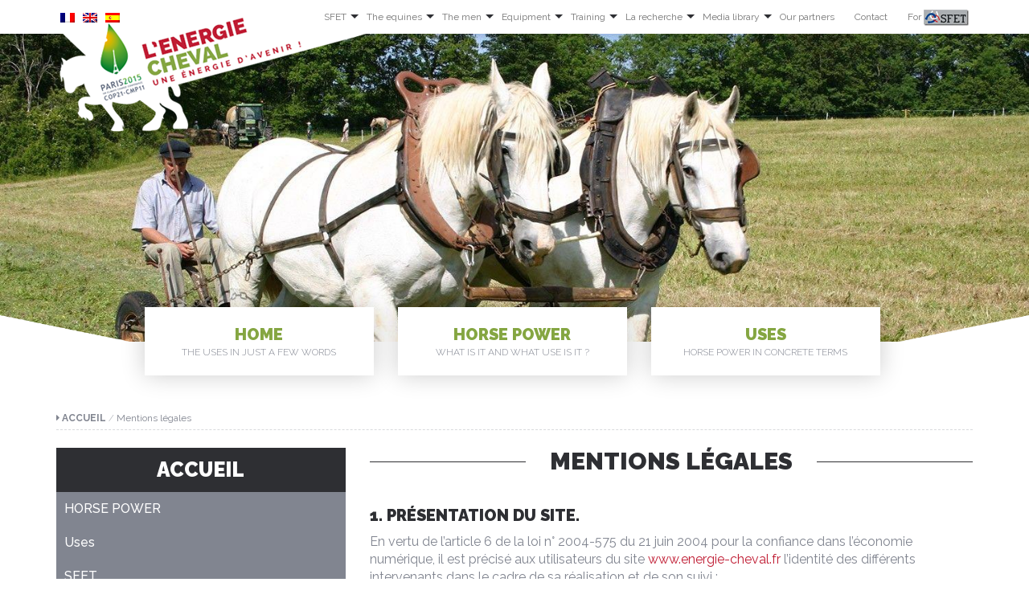

--- FILE ---
content_type: text/html; charset=UTF-8
request_url: https://www.energie-cheval.fr/en/mentions-legales/
body_size: 9398
content:
<!DOCTYPE html>
<html lang="fr">
<head>
<meta charset="UTF-8">
<meta name="viewport" content="width=device-width, initial-scale=1">
<title> - Energie Cheval</title>
<link rel="stylesheet" id="stylesheet-css"  href="https://www.energie-cheval.fr/wp-content/themes/hippo-wp-starter-theme/style.css" type="text/css" media="">

<!-- This site is optimized with the Yoast SEO plugin v3.2.5 - https://yoast.com/wordpress/plugins/seo/ -->
<link rel="canonical" href="https://www.energie-cheval.fr/en/mentions-legales/" />
<meta property="og:locale" content="en_US" />
<meta property="og:type" content="article" />
<meta property="og:title" content="- Energie Cheval" />
<meta property="og:description" content="1. Présentation du site. En vertu de l&#8217;article 6 de la loi n° 2004-575 du 21 juin 2004 pour la confiance dans l&#8217;économie numérique, il est précisé aux utilisateurs du site www.energie-cheval.fr l&#8217;identité des différents intervenants dans le cadre de sa réalisation et de son suivi : Propriétaire : SFET – Association – 3ème étage, &hellip;" />
<meta property="og:url" content="https://www.energie-cheval.fr/en/mentions-legales/" />
<meta property="og:site_name" content="Energie Cheval" />
<meta name="twitter:card" content="summary" />
<meta name="twitter:description" content="1. Présentation du site. En vertu de l&#8217;article 6 de la loi n° 2004-575 du 21 juin 2004 pour la confiance dans l&#8217;économie numérique, il est précisé aux utilisateurs du site www.energie-cheval.fr l&#8217;identité des différents intervenants dans le cadre de sa réalisation et de son suivi : Propriétaire : SFET – Association – 3ème étage, [&hellip;]" />
<meta name="twitter:title" content=" - Energie Cheval" />
<!-- / Yoast SEO plugin. -->

<link rel='stylesheet' id='contact-form-7-css'  href='https://www.energie-cheval.fr/wp-content/plugins/contact-form-7/includes/css/styles.css?ver=4.4.2' type='text/css' media='all' />
<link rel='stylesheet' id='wpglobus-css'  href='https://www.energie-cheval.fr/wp-content/plugins/wpglobus/includes/css/wpglobus.min.css?ver=1.5.4.1' type='text/css' media='all' />
<link rel='https://api.w.org/' href='https://www.energie-cheval.fr/en/wp-json/' />
<link rel="alternate" type="application/json+oembed" href="https://www.energie-cheval.fr/en/wp-json/oembed/1.0/embed?url=https%3A%2F%2Fwww.energie-cheval.fr%2Fen%2Fmentions-legales%2F" />
<link rel="alternate" type="text/xml+oembed" href="https://www.energie-cheval.fr/en/wp-json/oembed/1.0/embed?url=https%3A%2F%2Fwww.energie-cheval.fr%2Fen%2Fmentions-legales%2F&#038;format=xml" />
<!--[if lt IE 9]><script src="http://html5shim.googlecode.com/svn/trunk/html5.js"></script><![endif]-->		<style type="text/css">.recentcomments a{display:inline !important;padding:0 !important;margin:0 !important;}</style>
					<style type="text/css" media="screen">
				.wpglobus_flag_fr{background-image:url(https://www.energie-cheval.fr/wp-content/plugins/wpglobus/flags/fr.png)}.wpglobus_flag_en{background-image:url(https://www.energie-cheval.fr/wp-content/plugins/wpglobus/flags/us.png)}.wpglobus_flag_es{background-image:url(https://www.energie-cheval.fr/wp-content/plugins/wpglobus/flags/es.png)}                                    			</style>
		<link rel="alternate" hreflang="fr-FR" href="https://www.energie-cheval.fr/mentions-legales/"/>
<link rel="alternate" hreflang="en-US" href="https://www.energie-cheval.fr/en/mentions-legales/"/>
<link rel="alternate" hreflang="es-ES" href="https://www.energie-cheval.fr/es/mentions-legales/"/>

<!-- BEGIN GADWP v4.9.3.2 Universal Tracking - https://deconf.com/google-analytics-dashboard-wordpress/ -->
<script>
  (function(i,s,o,g,r,a,m){i['GoogleAnalyticsObject']=r;i[r]=i[r]||function(){
  (i[r].q=i[r].q||[]).push(arguments)},i[r].l=1*new Date();a=s.createElement(o),
  m=s.getElementsByTagName(o)[0];a.async=1;a.src=g;m.parentNode.insertBefore(a,m)
  })(window,document,'script','//www.google-analytics.com/analytics.js','ga');
  ga('create', 'UA-70753057-1', 'auto');
  ga('send', 'pageview');
</script>

<!-- END GADWP Universal Tracking -->

</head>

<body>
	<script type="text/javascript" src="//s7.addthis.com/js/300/addthis_widget.js#pubid=ra-56588059d456ed16" async="async"></script>
	<script>
	  (function(i,s,o,g,r,a,m){i['GoogleAnalyticsObject']=r;i[r]=i[r]||function(){
	  (i[r].q=i[r].q||[]).push(arguments)},i[r].l=1*new Date();a=s.createElement(o),
	  m=s.getElementsByTagName(o)[0];a.async=1;a.src=g;m.parentNode.insertBefore(a,m)
	  })(window,document,'script','//www.google-analytics.com/analytics.js','ga');

	  ga('create', 'UA-70753057-1', 'auto');
	  ga('send', 'pageview');

	</script>
	
	<nav class="navbar navbar-default navbar-static-top" id="navbar-secondaire" role="navigation">
		<div class="container">
			<div class="navbar-header">
			      <button type="button" class="navbar-toggle" data-toggle="collapse" data-target="#menu-secondaire">
			        <span class="sr-only">MENU</span>
			        <i class="fa fa-align-justify fa-2x"></i>
			      </button>
				  <a class="navbar-brand" href="https://www.energie-cheval.fr/en"></a>
			</div>
			<div class="collapse navbar-collapse" id="menu-secondaire">
				<ul class="nav navbar-nav navbar-left">
					<li><a href="https://www.energie-cheval.fr/mentions-legales/"  style="padding:10px 5px !important"><img src="https://www.energie-cheval.fr/wp-content/plugins/wpglobus/flags//fr.png" alt="fr"></a></li><li><a href="https://www.energie-cheval.fr/en/mentions-legales/"  style="padding:10px 5px !important"><img src="https://www.energie-cheval.fr/wp-content/plugins/wpglobus/flags//en.png" alt="en"></a></li><li><a href="https://www.energie-cheval.fr/es/mentions-legales/"  style="padding:10px 5px !important"><img src="https://www.energie-cheval.fr/wp-content/plugins/wpglobus/flags//es.png" alt="es"></a></li>				</ul>
				<ul class="nav navbar-nav navbar-right">
															   <li class="visible-xs page_item_has_children ">
					   		<a href="https://www.energie-cheval.fr/en/">Home</a>
				   	 	</li>
										   <li class="visible-xs page_item_has_children ">
					   		<a href="https://www.energie-cheval.fr/en/menu-principal/energie-cheval/">HORSE POWER</a>
				   	 	</li>
										   <li class="visible-xs page_item_has_children ">
					   		<a href="https://www.energie-cheval.fr/en/menu-principal/utilisations/">Uses</a>
				   	 	</li>
										<li class="page_item page-item-87 page_item_has_children"><a href="https://www.energie-cheval.fr/en/menu-secondaire/la-sfet/">SFET</a>
<ul class='dropdown-menu'>
	<li class="page_item page-item-92"><a href="https://www.energie-cheval.fr/en/menu-secondaire/la-sfet/qui-sommes-nous/">Who Are We ?</a></li>
	<li class="page_item page-item-3580"><a href="https://www.energie-cheval.fr/en/menu-secondaire/la-sfet/equidexport/">Équid&#8217;Export</a></li>
</ul>
</li>
<li class="page_item page-item-202 page_item_has_children"><a href="https://www.energie-cheval.fr/en/menu-secondaire/la-filiere/">The equines</a>
<ul class='dropdown-menu'>
	<li class="page_item page-item-98 page_item_has_children"><a href="https://www.energie-cheval.fr/en/menu-secondaire/la-filiere/anes-mulets/">Donkeys and Mules</a>
	<ul class='dropdown-menu'>
		<li class="page_item page-item-107"><a href="https://www.energie-cheval.fr/en/menu-secondaire/la-filiere/anes-mulets/ane-du-bourbonnais/">Bourbonnais Donkey</a></li>
		<li class="page_item page-item-3697"><a href="https://www.energie-cheval.fr/en/menu-secondaire/la-filiere/anes-mulets/ane-corse/">Âne Corse</a></li>
		<li class="page_item page-item-101"><a href="https://www.energie-cheval.fr/en/menu-secondaire/la-filiere/anes-mulets/ane-de-provence/">Provence Donkey</a></li>
		<li class="page_item page-item-102"><a href="https://www.energie-cheval.fr/en/menu-secondaire/la-filiere/anes-mulets/ane-du-cotentin/">Cotentin Donkey</a></li>
		<li class="page_item page-item-105"><a href="https://www.energie-cheval.fr/en/menu-secondaire/la-filiere/anes-mulets/ane-grand-noir-du-berry/">Grand Noir du Berry Donkey</a></li>
		<li class="page_item page-item-106"><a href="https://www.energie-cheval.fr/en/menu-secondaire/la-filiere/anes-mulets/ane-normand/">Norman Donkey</a></li>
		<li class="page_item page-item-103"><a href="https://www.energie-cheval.fr/en/menu-secondaire/la-filiere/anes-mulets/ane-et-mulets-des-pyrenees/">Pyrenees Donkey and Mule</a></li>
		<li class="page_item page-item-104"><a href="https://www.energie-cheval.fr/en/menu-secondaire/la-filiere/anes-mulets/races-mulassieres-du-poitou/">Poitou Donkey and Mule</a></li>
	</ul>
</li>
	<li class="page_item page-item-100 page_item_has_children"><a href="https://www.energie-cheval.fr/en/menu-secondaire/la-filiere/chevaux-de-territoire/">Regional Horse Breeds</a>
	<ul class='dropdown-menu'>
		<li class="page_item page-item-121"><a href="https://www.energie-cheval.fr/en/menu-secondaire/la-filiere/chevaux-de-territoire/cheval-cavallu-corsu/">Corsican Horse</a></li>
		<li class="page_item page-item-3199"><a href="https://www.energie-cheval.fr/en/menu-secondaire/la-filiere/chevaux-de-territoire/cheval-du-vercors-de-barraquand/">Cheval du Vercors de Barraquand</a></li>
		<li class="page_item page-item-117"><a href="https://www.energie-cheval.fr/en/menu-secondaire/la-filiere/chevaux-de-territoire/cheval-de-territoire-auvergnat/">Auvergne Horse</a></li>
		<li class="page_item page-item-119"><a href="https://www.energie-cheval.fr/en/menu-secondaire/la-filiere/chevaux-de-territoire/cheval-de-race-camargue/">Camargue Horse</a></li>
		<li class="page_item page-item-120"><a href="https://www.energie-cheval.fr/en/menu-secondaire/la-filiere/chevaux-de-territoire/cheval-de-castillon/">Castillonnais Horse</a></li>
		<li class="page_item page-item-123"><a href="https://www.energie-cheval.fr/en/menu-secondaire/la-filiere/chevaux-de-territoire/cheval-de-territoire-merens/">Merens Horse</a></li>
		<li class="page_item page-item-122"><a href="https://www.energie-cheval.fr/en/menu-secondaire/la-filiere/chevaux-de-territoire/cheval-de-territoire-henson/">Henson Horse</a></li>
		<li class="page_item page-item-124"><a href="https://www.energie-cheval.fr/en/menu-secondaire/la-filiere/chevaux-de-territoire/poney-landais/">Landais Pony</a></li>
		<li class="page_item page-item-125"><a href="https://www.energie-cheval.fr/en/menu-secondaire/la-filiere/chevaux-de-territoire/cheval-de-territoire-pottok/">Pottok</a></li>
	</ul>
</li>
	<li class="page_item page-item-99 page_item_has_children"><a href="https://www.energie-cheval.fr/en/menu-secondaire/la-filiere/chevaux-de-trait/">Draft horses</a>
	<ul class='dropdown-menu'>
		<li class="page_item page-item-112"><a href="https://www.energie-cheval.fr/en/menu-secondaire/la-filiere/chevaux-de-trait/cob-normand/">Cob Normand</a></li>
		<li class="page_item page-item-114"><a href="https://www.energie-cheval.fr/en/menu-secondaire/la-filiere/chevaux-de-trait/cheval-de-trait-percheron/">Percheron</a></li>
		<li class="page_item page-item-108"><a href="https://www.energie-cheval.fr/en/menu-secondaire/la-filiere/chevaux-de-trait/cheval-de-trait-ardennais/">Ardennais Draft</a></li>
		<li class="page_item page-item-109"><a href="https://www.energie-cheval.fr/en/menu-secondaire/la-filiere/chevaux-de-trait/cheval-de-trait-auxois/">Auxois Draft</a></li>
		<li class="page_item page-item-110"><a href="https://www.energie-cheval.fr/en/menu-secondaire/la-filiere/chevaux-de-trait/cheval-de-trait-boulonnais/">Boulonnais Draft</a></li>
		<li class="page_item page-item-111"><a href="https://www.energie-cheval.fr/en/menu-secondaire/la-filiere/chevaux-de-trait/cheval-de-trait-breton/">Breton Draft</a></li>
		<li class="page_item page-item-113"><a href="https://www.energie-cheval.fr/en/menu-secondaire/la-filiere/chevaux-de-trait/cheval-de-trait-comtois/">Comtois Draft</a></li>
		<li class="page_item page-item-115"><a href="https://www.energie-cheval.fr/en/menu-secondaire/la-filiere/chevaux-de-trait/cheval-de-trait-nord/">Northern Draft</a></li>
		<li class="page_item page-item-116"><a href="https://www.energie-cheval.fr/en/menu-secondaire/la-filiere/chevaux-de-trait/cheval-de-trait-poitevin/">Poitevin Draft</a></li>
	</ul>
</li>
	<li class="page_item page-item-185 page_item_has_children"><a href="https://www.energie-cheval.fr/en/menu-secondaire/la-filiere/caracterisation/">Equine Profiling</a>
	<ul class='dropdown-menu'>
		<li class="page_item page-item-3432"><a href="https://www.energie-cheval.fr/en/menu-secondaire/la-filiere/caracterisation/pejet/">Aptitude Selection Testing for Young Working Horses</a></li>
		<li class="page_item page-item-3435"><a href="https://www.energie-cheval.fr/en/menu-secondaire/la-filiere/caracterisation/qualifications-loisirs/">Qualifications Loisirs</a></li>
		<li class="page_item page-item-4026"><a href="https://www.energie-cheval.fr/en/menu-secondaire/la-filiere/caracterisation/caracterisation-genomique/">Caractérisation génomique</a></li>
	</ul>
</li>
</ul>
</li>
<li class="page_item page-item-90 page_item_has_children"><a href="https://www.energie-cheval.fr/en/menu-secondaire/les-hommes/">The men</a>
<ul class='dropdown-menu'>
	<li class="page_item page-item-1061"><a href="https://www.energie-cheval.fr/en/menu-secondaire/les-hommes/la-filiere-2/">Breeders</a></li>
	<li class="page_item page-item-135 page_item_has_children"><a href="https://www.energie-cheval.fr/en/menu-secondaire/les-hommes/interprofession/">Interprofession</a>
	<ul class='dropdown-menu'>
		<li class="page_item page-item-3628"><a href="https://www.energie-cheval.fr/en/menu-secondaire/les-hommes/interprofession/france-energie-animale/">France Energie Animale</a></li>
		<li class="page_item page-item-3635"><a href="https://www.energie-cheval.fr/en/menu-secondaire/les-hommes/interprofession/france-equides-lait/">France Équidés Lait</a></li>
	</ul>
</li>
	<li class="page_item page-item-1182"><a href="https://www.energie-cheval.fr/en/menu-secondaire/les-hommes/equi-trait-jeunes/">Youth Equi-Draft Challenge</a></li>
	<li class="page_item page-item-3600"><a href="https://www.energie-cheval.fr/en/menu-secondaire/les-hommes/metiers/">Métiers</a></li>
</ul>
</li>
<li class="page_item page-item-91 page_item_has_children"><a href="https://www.energie-cheval.fr/en/menu-secondaire/le-materiel/">Equipment</a>
<ul class='dropdown-menu'>
	<li class="page_item page-item-137"><a href="https://www.energie-cheval.fr/en/menu-secondaire/le-materiel/charly-piney/">Charly Pinney</a></li>
	<li class="page_item page-item-138"><a href="https://www.energie-cheval.fr/en/menu-secondaire/le-materiel/modern-horse-equipment/">Modern Horse Equipment</a></li>
</ul>
</li>
<li class="page_item page-item-134 page_item_has_children"><a href="https://www.energie-cheval.fr/en/menu-secondaire/formation/">Training</a>
<ul class='dropdown-menu'>
	<li class="page_item page-item-2447"><a href="https://www.energie-cheval.fr/en/menu-secondaire/formation/formations-de-lenseignement-agricole/">Formations de l&#8217;enseignement agricole</a></li>
	<li class="page_item page-item-2396"><a href="https://www.energie-cheval.fr/en/menu-secondaire/formation/equides-formation/">Équidés &#038; formation</a></li>
</ul>
</li>
<li class="page_item page-item-3914 page_item_has_children"><a href="https://www.energie-cheval.fr/en/menu-secondaire/la-recherche/">La recherche</a>
<ul class='dropdown-menu'>
	<li class="page_item page-item-3916"><a href="https://www.energie-cheval.fr/en/menu-secondaire/la-recherche/inet/">L&#8217;INET</a></li>
	<li class="page_item page-item-3283"><a href="https://www.energie-cheval.fr/en/menu-secondaire/la-recherche/etude-cd17/">Etude GES</a></li>
	<li class="page_item page-item-4022"><a href="https://www.energie-cheval.fr/en/menu-secondaire/la-recherche/etudes-filiere/">Études filière</a></li>
	<li class="page_item page-item-95"><a href="https://www.energie-cheval.fr/en/menu-secondaire/la-recherche/etudes/">Études portées par la SFET</a></li>
</ul>
</li>
<li class="page_item page-item-150 page_item_has_children"><a href="https://www.energie-cheval.fr/en/menu-secondaire/mediatheque/">Media library</a>
<ul class='dropdown-menu'>
	<li class="page_item page-item-2184 page_item_has_children"><a href="https://www.energie-cheval.fr/en/menu-secondaire/mediatheque/galerie-videos/">Conferences</a>
	<ul class='dropdown-menu'>
		<li class="page_item page-item-4044"><a href="https://www.energie-cheval.fr/en/menu-secondaire/mediatheque/galerie-videos/inet/">INET</a></li>
		<li class="page_item page-item-2246"><a href="https://www.energie-cheval.fr/en/menu-secondaire/mediatheque/galerie-videos/cheval-dans-la-ville/">Cheval dans la ville</a></li>
		<li class="page_item page-item-2213"><a href="https://www.energie-cheval.fr/en/menu-secondaire/mediatheque/galerie-videos/conference-cheval-de-vigne/">Cheval dans la vigne</a></li>
		<li class="page_item page-item-3170"><a href="https://www.energie-cheval.fr/en/menu-secondaire/mediatheque/galerie-videos/elevage-paturage-mixte/">Elevage &#038; pâturage mixte</a></li>
		<li class="page_item page-item-2187"><a href="https://www.energie-cheval.fr/en/menu-secondaire/mediatheque/galerie-videos/retour-en-videos-sur-lagriday-du-2-juin-2016/">Retour en vidéos sur l&#8217;agr&#8217;iDay du 2 juin 2016</a></li>
		<li class="page_item page-item-2574"><a href="https://www.energie-cheval.fr/en/menu-secondaire/mediatheque/galerie-videos/retour-en-videos-sur-lequimeeting-cheval-etrritorial/">Retour en vidéos sur l&#8217;EQUIMEETING cheval territorial</a></li>
	</ul>
</li>
	<li class="page_item page-item-382 page_item_has_children"><a href="https://www.energie-cheval.fr/en/menu-secondaire/mediatheque/equides-et-tele/">Équidés &#038; Télé</a>
	<ul class='dropdown-menu'>
		<li class="page_item page-item-2252 page_item_has_children"><a href="https://www.energie-cheval.fr/en/menu-secondaire/mediatheque/equides-et-tele/utilisations/">Uses</a>
		<ul class='dropdown-menu'>
			<li class="page_item page-item-2221"><a href="https://www.energie-cheval.fr/en/menu-secondaire/mediatheque/equides-et-tele/utilisations/randonnee/">Randonnée et portage</a></li>
			<li class="page_item page-item-3340"><a href="https://www.energie-cheval.fr/en/menu-secondaire/mediatheque/equides-et-tele/utilisations/loisirs-equestres/">Loisirs équestres</a></li>
			<li class="page_item page-item-3093"><a href="https://www.energie-cheval.fr/en/menu-secondaire/mediatheque/equides-et-tele/utilisations/mixite-delevage/">Mixité d&#8217;élevage</a></li>
			<li class="page_item page-item-2417"><a href="https://www.energie-cheval.fr/en/menu-secondaire/mediatheque/equides-et-tele/utilisations/lequicerie/">Cheval en ville</a></li>
			<li class="page_item page-item-2413"><a href="https://www.energie-cheval.fr/en/menu-secondaire/mediatheque/equides-et-tele/utilisations/viticulture/">Viticulture</a></li>
			<li class="page_item page-item-2410"><a href="https://www.energie-cheval.fr/en/menu-secondaire/mediatheque/equides-et-tele/utilisations/lait-danesse/">Lait</a></li>
			<li class="page_item page-item-2217"><a href="https://www.energie-cheval.fr/en/menu-secondaire/mediatheque/equides-et-tele/utilisations/debardage/">Débardage</a></li>
			<li class="page_item page-item-2219"><a href="https://www.energie-cheval.fr/en/menu-secondaire/mediatheque/equides-et-tele/utilisations/maraichage/">Maraîchage</a></li>
		</ul>
</li>
		<li class="page_item page-item-2253"><a href="https://www.energie-cheval.fr/en/menu-secondaire/mediatheque/equides-et-tele/evenements/">Evènements</a></li>
	</ul>
</li>
	<li class="page_item page-item-2245 page_item_has_children"><a href="https://www.energie-cheval.fr/en/menu-secondaire/mediatheque/documentation/">Documents</a>
	<ul class='dropdown-menu'>
		<li class="page_item page-item-3156"><a href="https://www.energie-cheval.fr/en/menu-secondaire/mediatheque/documentation/documentation-sfet/">Documentation SFET</a></li>
		<li class="page_item page-item-3208"><a href="https://www.energie-cheval.fr/en/menu-secondaire/mediatheque/documentation/bonnes-pratiques/">Bonnes pratiques</a></li>
		<li class="page_item page-item-3400"><a href="https://www.energie-cheval.fr/en/menu-secondaire/mediatheque/documentation/references-technico-economiques/">Marchés/références technico-économiques</a></li>
		<li class="page_item page-item-3606"><a href="https://www.energie-cheval.fr/en/menu-secondaire/mediatheque/documentation/collectivites-territoriales/">Collectivités territoriales</a></li>
		<li class="page_item page-item-384"><a href="https://www.energie-cheval.fr/en/menu-secondaire/mediatheque/documentation/documentation/">Autres documents à télécharger</a></li>
	</ul>
</li>
	<li class="page_item page-item-383 page_item_has_children"><a href="https://www.energie-cheval.fr/en/menu-secondaire/mediatheque/galerie-dimage/">Galerie d&#8217;images</a>
	<ul class='dropdown-menu'>
		<li class="page_item page-item-1832"><a href="https://www.energie-cheval.fr/en/menu-secondaire/mediatheque/galerie-dimage/concours-photos/">Concours photos 2015</a></li>
	</ul>
</li>
</ul>
</li>
<li class="page_item page-item-149"><a href="https://www.energie-cheval.fr/en/menu-secondaire/nos-partenaires/">Our partners</a></li>
<li class="page_item page-item-152"><a href="https://www.energie-cheval.fr/en/menu-secondaire/contact/">Contact</a></li>
					<li><a href="http://www.sfet.fr" target="_blank">For   <img src="https://www.energie-cheval.fr/wp-content/themes/hippo-wp-starter-theme/images/logo-sfet-menu-secondaire.png"></a></li>
				</ul>
			</div>
		</div>
	</nav>
	
							
	
	<header id="header"style="background-image: url(https://www.energie-cheval.fr/wp-content/uploads/2015/11/Boulonnais-1500x770.jpg)">
	
		
				
		
		<nav role="navigation" id="navbar-primaire" class="nav-primaire-page">
			<div class="container">
				<div id="menu-primaire" class="text-center">
					<ul class="list-inline">
																		   <li><a href="https://www.energie-cheval.fr/en/">Home<div>The uses in just a few words</div></a></li>
												   <li><a href="https://www.energie-cheval.fr/en/menu-principal/energie-cheval/">HORSE POWER<div>What is it and what use is it ?
</div></a></li>
												   <li><a href="https://www.energie-cheval.fr/en/menu-principal/utilisations/">Uses<div>Horse power in concrete terms

</div></a></li>
											</ul>
				</div>
			</div>
		</nav>
		
		
	</header>
			
					<main role="main" id="content">
				<div class="container">
										<p class="breadcrumb"><i class="fa fa-caret-right"></i> <span xmlns:v="http://rdf.data-vocabulary.org/#"><span typeof="v:Breadcrumb"><a href="https://www.energie-cheval.fr/en" rel="v:url" property="v:title">Accueil</a>  <span class="breadcrumb_last">Mentions légales</span></span></span></p>					<div class="row">
						
						<div class="col-md-4">
										<ul id="subnav">
														<li><a href="https://www.energie-cheval.fr/en" class="list-head">Accueil</a></li>
				<li class="page_item page-item-88 page_item_has_children"><a href="https://www.energie-cheval.fr/en/menu-principal/energie-cheval/">HORSE POWER</a></li>
<li class="page_item page-item-89 page_item_has_children"><a href="https://www.energie-cheval.fr/en/menu-principal/utilisations/">Uses</a></li>
				<li class="page_item page-item-87 page_item_has_children"><a href="https://www.energie-cheval.fr/en/menu-secondaire/la-sfet/">SFET</a></li>
<li class="page_item page-item-202 page_item_has_children"><a href="https://www.energie-cheval.fr/en/menu-secondaire/la-filiere/">The equines</a></li>
<li class="page_item page-item-90 page_item_has_children"><a href="https://www.energie-cheval.fr/en/menu-secondaire/les-hommes/">The men</a></li>
<li class="page_item page-item-91 page_item_has_children"><a href="https://www.energie-cheval.fr/en/menu-secondaire/le-materiel/">Equipment</a></li>
<li class="page_item page-item-134 page_item_has_children"><a href="https://www.energie-cheval.fr/en/menu-secondaire/formation/">Training</a></li>
<li class="page_item page-item-3914 page_item_has_children"><a href="https://www.energie-cheval.fr/en/menu-secondaire/la-recherche/">La recherche</a></li>
<li class="page_item page-item-150 page_item_has_children"><a href="https://www.energie-cheval.fr/en/menu-secondaire/mediatheque/">Media library</a></li>
<li class="page_item page-item-149"><a href="https://www.energie-cheval.fr/en/menu-secondaire/nos-partenaires/">Our partners</a></li>
<li class="page_item page-item-152"><a href="https://www.energie-cheval.fr/en/menu-secondaire/contact/">Contact</a></li>
										</ul>						</div>
						<div class="col-md-8">
							<h1><span>Mentions légales</span></h1>
							<h2>1. Présentation du site.</h2>
<p>En vertu de l&#8217;article 6 de la loi n° 2004-575 du 21 juin 2004 pour la confiance dans l&#8217;économie numérique, il est précisé aux utilisateurs du site <a title="SFET - www.energie-cheval.fr" href="https://www.energie-cheval.fr/">www.energie-cheval.fr</a> l&#8217;identité des différents intervenants dans le cadre de sa réalisation et de son suivi :</p>
<p><strong>Propriétaire</strong> : SFET – Association – 3ème étage, 83-85 Boulevard Vincent Auriol 75013 Paris<br />
<strong>Créateur</strong> : <a href="www.hippocampestudio.fr">Hippocampe Studio</a><br />
<strong>Responsable publication</strong> : Eric Rousseaux<br />
Le responsable publication est une personne physique ou une personne morale.<br />
<strong>Webmaster</strong> : Sandra Barré<br />
<strong>Hébergeur</strong> : Systea IG – 8 rue Champs Morin &#8211; Etables &#8211; 86170 CHARRAIS</p>
<h3>2. Conditions générales d’utilisation du site et des services proposés.</h3>
<p>L’utilisation du site <a title="SFET - www.energie-cheval.fr" href="https://www.energie-cheval.fr/">www.energie-cheval.fr</a> implique l’acceptation pleine et entière des conditions générales d’utilisation ci-après décrites. Ces conditions d’utilisation sont susceptibles d’être modifiées ou complétées à tout moment, les utilisateurs du site <a title="SFET - www.energie-cheval.fr" href="https://www.energie-cheval.fr/">www.energie-cheval.fr</a> sont donc invités à les consulter de manière régulière.</p>
<p>Ce site est normalement accessible à tout moment aux utilisateurs. Une interruption pour raison de maintenance technique peut être toutefois décidée par SFET, qui s’efforcera alors de communiquer préalablement aux utilisateurs les dates et heures de l’intervention.</p>
<p>Le site <a title="SFET - www.energie-cheval.fr" href="https://www.energie-cheval.fr/">www.energie-cheval.fr</a> est mis à jour régulièrement par Sandra Barré. De la même façon, les mentions légales peuvent être modifiées à tout moment : elles s’imposent néanmoins à l’utilisateur qui est invité à s’y référer le plus souvent possible afin d’en prendre connaissance.</p>
<h3>3. Description des services fournis.</h3>
<p>Le site <a title="SFET - www.energie-cheval.fr" href="https://www.energie-cheval.fr/">www.energie-cheval.fr</a> a pour objet de fournir une information concernant l’ensemble des activités de la société.</p>
<p>SFET s’efforce de fournir sur le site <a title="SFET - www.energie-cheval.fr" href="https://www.energie-cheval.fr/">www.energie-cheval.fr</a> des informations aussi précises que possible. Toutefois, il ne pourra être tenue responsable des omissions, des inexactitudes et des carences dans la mise à jour, qu’elles soient de son fait ou du fait des tiers partenaires qui lui fournissent ces informations.</p>
<p>Tous les informations indiquées sur le site <a title="SFET - www.energie-cheval.fr" href="https://www.energie-cheval.fr/">www.energie-cheval.fr</a> sont données à titre indicatif, et sont susceptibles d’évoluer. Par ailleurs, les renseignements figurant sur le site <a title="SFET - www.energie-cheval.fr" href="https://www.energie-cheval.fr/">www.energie-cheval.fr</a> ne sont pas exhaustifs. Ils sont donnés sous réserve de modifications ayant été apportées depuis leur mise en ligne.</p>
<h3>4. Limitations contractuelles sur les données techniques.</h3>
<p>Le site utilise la technologie JavaScript.</p>
<p>Le site Internet ne pourra être tenu responsable de dommages matériels liés à l’utilisation du site. De plus, l’utilisateur du site s’engage à accéder au site en utilisant un matériel récent, ne contenant pas de virus et avec un navigateur de dernière génération mis-à-jour</p>
<h3>5. Propriété intellectuelle et contrefaçons.</h3>
<p>SFET est propriétaire des droits de propriété intellectuelle ou détient les droits d’usage sur tous les éléments accessibles sur le site, notamment les textes, images, graphismes, logo, icônes, sons, logiciels.</p>
<p>Toute reproduction, représentation, modification, publication, adaptation de tout ou partie des éléments du site, quel que soit le moyen ou le procédé utilisé, est interdite, sauf autorisation écrite préalable de : SFET.</p>
<p>Toute exploitation non autorisée du site ou de l’un quelconque des éléments qu’il contient sera considérée comme constitutive d’une contrefaçon et poursuivie conformément aux dispositions des articles L.335-2 et suivants du Code de Propriété Intellectuelle.</p>
<h3>6. Limitations de responsabilité.</h3>
<p>SFET ne pourra être tenue responsable des dommages directs et indirects causés au matériel de l’utilisateur, lors de l’accès au site www.energie-cheval.fr, et résultant soit de l’utilisation d’un matériel ne répondant pas aux spécifications indiquées au point 4, soit de l’apparition d’un bug ou d’une incompatibilité.</p>
<p>SFET ne pourra également être tenue responsable des dommages indirects (tels par exemple qu’une perte de marché ou perte d’une chance) consécutifs à l’utilisation du site <a title="SFET - www.energie-cheval.fr" href="https://www.energie-cheval.fr/">www.energie-cheval.fr</a>.</p>
<p>Des espaces interactifs (possibilité de poser des questions dans l’espace contact) sont à la disposition des utilisateurs. SFET se réserve le droit de supprimer, sans mise en demeure préalable, tout contenu déposé dans cet espace qui contreviendrait à la législation applicable en France, en particulier aux dispositions relatives à la protection des données. Le cas échéant, SFET se réserve également la possibilité de mettre en cause la responsabilité civile et/ou pénale de l’utilisateur, notamment en cas de message à caractère raciste, injurieux, diffamant, ou pornographique, quel que soit le support utilisé (texte, photographie…).</p>
<h3>7. Gestion des données personnelles.</h3>
<p>En France, les données personnelles sont notamment protégées par la loi n° 78-87 du 6 janvier 1978, la loi n° 2004-801 du 6 août 2004, l&#8217;article L. 226-13 du Code pénal et la Directive Européenne du 24 octobre 1995.</p>
<p>A l&#8217;occasion de l&#8217;utilisation du site <a title="SFET - www.energie-cheval.fr" href="https://www.energie-cheval.fr/">www.energie-cheval.fr</a>, peuvent êtres recueillies : l&#8217;URL des liens par l&#8217;intermédiaire desquels l&#8217;utilisateur a accédé au site <a title="SFET - www.energie-cheval.fr" href="https://www.energie-cheval.fr/">www.energie-cheval.fr</a>, le fournisseur d&#8217;accès de l&#8217;utilisateur, l&#8217;adresse de protocole Internet (IP) de l&#8217;utilisateur.</p>
<p>En tout état de cause SFET ne collecte des informations personnelles relatives à l&#8217;utilisateur que pour le besoin de certains services proposés par le site <a title="SFET - www.energie-cheval.fr" href="https://www.energie-cheval.fr/">www.energie-cheval.fr</a>. L&#8217;utilisateur fournit ces informations en toute connaissance de cause, notamment lorsqu&#8217;il procède par lui-même à leur saisie. Il est alors précisé à l&#8217;utilisateur du site <a title="SFET - www.energie-cheval.fr" href="https://www.energie-cheval.fr/">www.energie-cheval.fr</a> l’obligation ou non de fournir ces informations.</p>
<p>Conformément aux dispositions des articles 38 et suivants de la loi 78-17 du 6 janvier 1978 relative à l’informatique, aux fichiers et aux libertés, tout utilisateur dispose d’un droit d’accès, de rectification et d’opposition aux données personnelles le concernant, en effectuant sa demande écrite et signée, accompagnée d’une copie du titre d’identité avec signature du titulaire de la pièce, en précisant l’adresse à laquelle la réponse doit être envoyée.</p>
<p>Aucune information personnelle de l&#8217;utilisateur du site <a title="SFET - www.energie-cheval.fr" href="https://www.energie-cheval.fr/">www.energie-cheval.fr</a> n&#8217;est publiée à l&#8217;insu de l&#8217;utilisateur, échangée, transférée, cédée ou vendue sur un support quelconque à des tiers. Seule l&#8217;hypothèse du rachat de SFET et de ses droits permettrait la transmission des dites informations à l&#8217;éventuel acquéreur qui serait à son tour tenu de la même obligation de conservation et de modification des données vis à vis de l&#8217;utilisateur du site <a title="SFET - www.energie-cheval.fr" href="https://www.energie-cheval.fr/">www.energie-cheval.fr</a>.</p>
<p>Le site n&#8217;est pas déclaré à la CNIL car il ne recueille pas d&#8217;informations personnelles. .</p>
<p>Les bases de données sont protégées par les dispositions de la loi du 1er juillet 1998 transposant la directive 96/9 du 11 mars 1996 relative à la protection juridique des bases de données.</p>
<h3>8. Liens hypertextes et cookies.</h3>
<p>Le site <a title="SFET - www.energie-cheval.fr" href="https://www.energie-cheval.fr/">www.energie-cheval.fr</a> contient un certain nombre de liens hypertextes vers d’autres sites, mis en place avec l’autorisation de SFET. Cependant, SFET n’a pas la possibilité de vérifier le contenu des sites ainsi visités, et n’assumera en conséquence aucune responsabilité de ce fait.</p>
<p>La navigation sur le site <a title="SFET - www.energie-cheval.fr" href="https://www.energie-cheval.fr/">www.energie-cheval.fr</a> est susceptible de provoquer l’installation de cookie(s) sur l’ordinateur de l’utilisateur. Un cookie est un fichier de petite taille, qui ne permet pas l’identification de l’utilisateur, mais qui enregistre des informations relatives à la navigation d’un ordinateur sur un site. Les données ainsi obtenues visent à faciliter la navigation ultérieure sur le site, et ont également vocation à permettre diverses mesures de fréquentation.</p>
<p>Le refus d’installation d’un cookie peut entraîner l’impossibilité d’accéder à certains services. L’utilisateur peut toutefois configurer son ordinateur de la manière suivante, pour refuser l’installation des cookies :</p>
<p>Sous Internet Explorer : onglet outil (pictogramme en forme de rouage en haut a droite) / options internet. Cliquez sur Confidentialité et choisissez Bloquer tous les cookies. Validez sur Ok.</p>
<p>Sous Firefox : en haut de la fenêtre du navigateur, cliquez sur le bouton Firefox, puis aller dans l&#8217;onglet Options. Cliquer sur l&#8217;onglet Vie privée.<br />
Paramétrez les Règles de conservation sur : utiliser les paramètres personnalisés pour l&#8217;historique. Enfin décochez-la pour désactiver les cookies.</p>
<p>Sous Safari : Cliquez en haut à droite du navigateur sur le pictogramme de menu (symbolisé par un rouage). Sélectionnez Paramètres. Cliquez sur Afficher les paramètres avancés. Dans la section &#8220;Confidentialité&#8221;, cliquez sur Paramètres de contenu. Dans la section &#8220;Cookies&#8221;, vous pouvez bloquer les cookies.</p>
<p>Sous Chrome : Cliquez en haut à droite du navigateur sur le pictogramme de menu (symbolisé par trois lignes horizontales). Sélectionnez Paramètres. Cliquez sur Afficher les paramètres avancés. Dans la section &#8220;Confidentialité&#8221;, cliquez sur préférences. Dans l&#8217;onglet &#8220;Confidentialité&#8221;, vous pouvez bloquer les cookies.</p>
<h3>9. Droit applicable et attribution de juridiction.</h3>
<p>Tout litige en relation avec l’utilisation du site <a title="SFET - www.energie-cheval.fr" href="https://www.energie-cheval.fr/">www.energie-cheval.fr</a> est soumis au droit français. Il est fait attribution exclusive de juridiction aux tribunaux compétents de Paris.</p>
<h3>10. Les principales lois concernées.</h3>
<p>Loi n° 78-17 du 6 janvier 1978, notamment modifiée par la loi n° 2004-801 du 6 août 2004 relative à l&#8217;informatique, aux fichiers et aux libertés.</p>
<p>Loi n° 2004-575 du 21 juin 2004 pour la confiance dans l&#8217;économie numérique.</p>
<h3>11. Lexique.</h3>
<p>Utilisateur : Internaute se connectant, utilisant le site susnommé.</p>
<p>Informations personnelles : « les informations qui permettent, sous quelque forme que ce soit, directement ou non, l&#8217;identification des personnes physiques auxquelles elles s&#8217;appliquent » (article 4 de la loi n° 78-17 du 6 janvier 1978).</p>
							
														
														
						</div>
					</div>
				</div>
			</main>
			
			
	<footer id="footer" role="contentinfo">
		<div class="container">
			<div class="row">
				<h2>Energie Cheval</h2>
								 
					<div class="col-md-2">
						<ul class="list-unstyled">
							<li>
								<a href="https://www.energie-cheval.fr/en/">Home</a> 
								 
								 
							</li>
						</ul>
					</div>
				 
					<div class="col-md-2">
						<ul class="list-unstyled">
							<li>
								<a href="https://www.energie-cheval.fr/en/menu-principal/energie-cheval/">HORSE POWER</a> 
								 
								 
								<ul class="list-unstyled">
									<li class="page_item page-item-304"><a href="https://www.energie-cheval.fr/en/menu-principal/energie-cheval/la-traction-animale-dans-le-monde/">Animal traction around the world</a></li>
<li class="page_item page-item-281"><a href="https://www.energie-cheval.fr/en/menu-principal/energie-cheval/paturage-equin/">Equines, prairie and carbon storage</a></li>
<li class="page_item page-item-1194"><a href="https://www.energie-cheval.fr/en/menu-principal/energie-cheval/experimentations/">SFET’s Horse Power Experiments</a></li>
<li class="page_item page-item-1854"><a href="https://www.energie-cheval.fr/en/menu-principal/energie-cheval/jeux-sur-lenergie-cheval/">Game on horse power</a></li>
<li class="page_item page-item-3989"><a href="https://www.energie-cheval.fr/en/menu-principal/energie-cheval/atouts-verts/">Atouts verts</a></li>
 
								</ul>
								 
							</li>
						</ul>
					</div>
				 
					<div class="col-md-2">
						<ul class="list-unstyled">
							<li>
								<a href="https://www.energie-cheval.fr/en/menu-principal/utilisations/">Uses</a> 
								 
								 
								<ul class="list-unstyled">
									<li class="page_item page-item-278"><a href="https://www.energie-cheval.fr/en/menu-principal/utilisations/debardage-au-cheval/">Horse logging</a></li>
<li class="page_item page-item-1318"><a href="https://www.energie-cheval.fr/en/menu-principal/utilisations/halage/">Towing barges with horses</a></li>
<li class="page_item page-item-1288"><a href="https://www.energie-cheval.fr/en/menu-principal/utilisations/le-lait/">Milk</a></li>
<li class="page_item page-item-279"><a href="https://www.energie-cheval.fr/en/menu-principal/utilisations/eco-paturage/">Eco-grazing</a></li>
<li class="page_item page-item-128 page_item_has_children"><a href="https://www.energie-cheval.fr/en/menu-principal/utilisations/chevaux-utilitaires-de-territoire/">The Working Horse in Municipalities</a>
<ul class='children'>
	<li class="page_item page-item-2630"><a href="https://www.energie-cheval.fr/en/menu-principal/utilisations/chevaux-utilitaires-de-territoire/garde-a-cheval/">Patrolling With Horses</a></li>
</ul>
</li>
<li class="page_item page-item-126"><a href="https://www.energie-cheval.fr/en/menu-principal/utilisations/cheval-de-loisir/">Leisure Horse</a></li>
<li class="page_item page-item-130"><a href="https://www.energie-cheval.fr/en/menu-principal/utilisations/gestion-des-espaces-naturels/">Restoration and Upkeep of Natural Spaces</a></li>
<li class="page_item page-item-280"><a href="https://www.energie-cheval.fr/en/menu-principal/utilisations/maraichage-a-cheval/">Market gardening with horses</a></li>
<li class="page_item page-item-129 page_item_has_children"><a href="https://www.energie-cheval.fr/en/menu-principal/utilisations/anes-et-chevaux-mediateurs/">Horse as a facilitator</a>
<ul class='children'>
	<li class="page_item page-item-2632"><a href="https://www.energie-cheval.fr/en/menu-principal/utilisations/anes-et-chevaux-mediateurs/mediation-cheval-en-milieu-carceral/">Therapy With Horses in Prison Environments</a></li>
</ul>
</li>
<li class="page_item page-item-2626"><a href="https://www.energie-cheval.fr/en/menu-principal/utilisations/anes-et-chevaux-de-spectacle/">Show Horses</a></li>
<li class="page_item page-item-2628"><a href="https://www.energie-cheval.fr/en/menu-principal/utilisations/anes-et-chevaux-de-bat/">Pack Horses and Donkeys</a></li>
<li class="page_item page-item-282"><a href="https://www.energie-cheval.fr/en/menu-principal/utilisations/viticulture-au-cheval/">Wine-growing with horses</a></li>
<li class="page_item page-item-132"><a href="https://www.energie-cheval.fr/en/menu-principal/utilisations/viande/">Horse meat</a></li>
 
								</ul>
								 
							</li>
						</ul>
					</div>
				 
				
				 
				<div class="col-md-2">
					<ul class="list-unstyled"> 
				 
						<li><a href="https://www.energie-cheval.fr/en/menu-secondaire/la-sfet/">SFET</a></li> 
				 
						<li><a href="https://www.energie-cheval.fr/en/menu-secondaire/la-filiere/">The equines</a></li> 
				 
						<li><a href="https://www.energie-cheval.fr/en/menu-secondaire/les-hommes/">The men</a></li> 
				 
						<li><a href="https://www.energie-cheval.fr/en/menu-secondaire/le-materiel/">Equipment</a></li> 
				 
						<li><a href="https://www.energie-cheval.fr/en/menu-secondaire/formation/">Training</a></li> 
				 
						<li><a href="https://www.energie-cheval.fr/en/menu-secondaire/la-recherche/">La recherche</a></li> 
				 
						<li><a href="https://www.energie-cheval.fr/en/menu-secondaire/mediatheque/">Media library</a></li> 
				 
						<li><a href="https://www.energie-cheval.fr/en/menu-secondaire/nos-partenaires/">Our partners</a></li> 
				 
						<li><a href="https://www.energie-cheval.fr/en/menu-secondaire/contact/">Contact</a></li> 
				 
					</ul>
				</div>
				<div class="col-md-2">
					<ul class="list-unstyled">
						<li>With financial support from</li>
						<li>
							<img src="https://www.energie-cheval.fr/wp-content/themes/hippo-wp-starter-theme/images/footer-maaf.png">
							<img src="https://www.energie-cheval.fr/wp-content/themes/hippo-wp-starter-theme/images/footer-fondseperon.png">
						</li>
					</ul>
				</div>
				<div class="col-md-2">
					<ul class="list-unstyled">
						<li><a href="https://www.energie-cheval.fr/en/mentions-legales">Mentions légales</a></li>
					</ul>
				</div>
			</div>
		</div>
	</footer>

	
	<script src="https://maps.googleapis.com/maps/api/js?v=3.exp&sensor=false"></script>
	<script type="text/javascript" src="https://www.energie-cheval.fr/wp-content/themes/hippo-wp-starter-theme/scripts.js"></script> 
	<script type='text/javascript' src='https://www.energie-cheval.fr/wp-includes/js/wp-embed.min.js?ver=4.4.34'></script>

</body>
</html>
